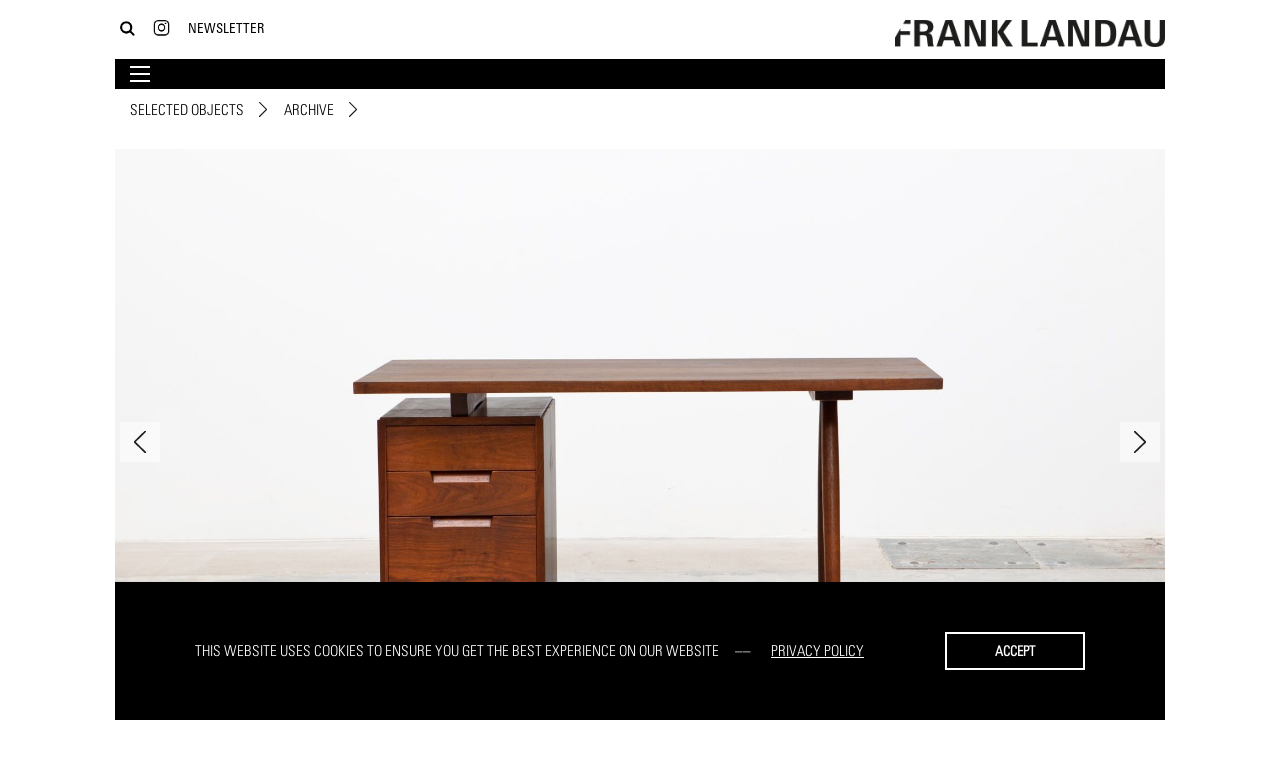

--- FILE ---
content_type: text/html; charset=utf-8
request_url: https://franklandau.com/selected-objects/george-nakashima/desk-831/
body_size: 3425
content:
<!doctype html>
<html class="no-js" lang="en">

	
	<head>
	<meta charset="utf-8">
	<meta http-equiv="x-ua-compatible" content="ie=edge">
	<meta name="viewport" content="width=device-width, initial-scale=1.0, maximum-scale=1.0, user-scalable=no">
	<!-- Google Tag Manager -->
<script>(function(w,d,s,l,i){w[l]=w[l]||[];w[l].push({'gtm.start':
new Date().getTime(),event:'gtm.js'});var f=d.getElementsByTagName(s)[0],
j=d.createElement(s),dl=l!='dataLayer'?'&l='+l:'';j.async=true;j.src=
'https://www.googletagmanager.com/gtm.js?id='+i+dl;f.parentNode.insertBefore(j,f);
})(window,document,'script','dataLayer','GTM-KHPQW69');</script>
<!-- End Google Tag Manager -->
	<title>Desk by George Nakashima | Frank Landau</title>
<meta name="description" content="&lt;p&gt;walnut&lt;br&gt; very good original condition&lt;br&gt; h 72 / w 182 / d 66 cm&lt;/p&gt;" />
<meta name="robots" content="noindex, nofollow">

	<link rel="shortcut icon" href="/assets/img/favicon.ico">
	
	<script type="text/javascript" src="//fast.fonts.net/jsapi/f7c9e4c0-53db-436b-af66-f87858cba5f6.js"></script>
	
	<link rel="stylesheet" href="/assets/bundled.default.css" >
</head>

	<body class="std header-not-hidden subnav-hidden	">
	<!-- Google Tag Manager (noscript) -->
<noscript><iframe src="https://www.googletagmanager.com/ns.html?id=GTM-KHPQW69"
height="0" width="0" style="display:none;visibility:hidden"></iframe></noscript>
<!-- End Google Tag Manager (noscript) -->
			<header>
			
				<div class="container">
			
					<div class="logo">
	<a href="/" class="logo-link">
		<img class="logo-img" src="/assets/img/franklandau_logo.png" alt="Frank Landau - Selected Design Objects">
		<img class="logo-img mobile" src="/assets/img/franklandau_logo-inverted.png" alt="Frank Landau - Selected Design Objects">
	</a>
</div>
<div class="nav nav-meta">
    <nav>
        <ul>
            <li><a class="button-search" href="/search/" title="Search"><img class="icon" src="/assets/img/franklandau-icon-search.png" alt="Search"></a></li>
            <li class="header-search">
                <div id="rex-yform" class="">

    <form action="/search/" method="post" id="form-search" class="form" enctype="multipart/form-data">
        
        <div class="form-group" id="yform-form-search-search">
        <label class="control-label" for="yform-form-search-field-0"></label>
        <input class="form-control" name="search" type="text" id="yform-form-search-field-0" value="" placeholder="Type &amp; press enter" autocomplete="off" />
        </div>
<button class="btn button hidden" type="submit" name="send-form-header-search" id="yform-form-search-field-1-submit" value="Submit">Submit</button><input type="hidden" name="_csrf_token" id="yform-form-search-_csrf_token" value="0msF4-tizcgt2bOdT42f524XmUtGxN5n0wV7e7t6-r0" />

        
                                    <input type="hidden" name="send" value="1" />
                    
    </form>
</div>
            </li>
            <li><a href="https://www.instagram.com/franklandau/" title="Instagram"><img class="icon" src="/assets/img/franklandau-icon-instagram.png" alt="Instagram" title="Instagram"></a></li>
            <li><a class="button-newsletter" href="/sign-up/">Newsletter</a></li>
            <li class="header-newsletter">
                <div id="rex-yform" class="">

    <form action="/system/newsletter/" method="post" id="form-newsletter" class="form" enctype="multipart/form-data">
        
        <div class="form-group" id="yform-form-newsletter-email">
        <label class="control-label" for="yform-form-newsletter-field-0"></label>
        <input class="form-control" name="email" type="text" id="yform-form-newsletter-field-0" value="" placeholder="Your email address" autocomplete="off" />
        </div>
<div id="yform-form-newsletter-honeypot">
    <label for="yform-form-newsletter-field-1">Bitte nicht ausfüllen.</label>
    <input id="yform-form-newsletter-field-1"
        name="yform-form-newsletter-field-1" type="email"
        autocomplete="off" tabindex="-1">
    <input id="yform-form-newsletter-field-1_microtime"
        name="yform-form-newsletter-field-1_microtime" type="hidden"
        value="1768704449.7066" readonly="readonly"
        tabindex="-1">
    <input id="yform-form-newsletter-field-1_js_enabled"
        name="yform-form-newsletter-field-1_js_enabled" type="hidden"
        value="0" readonly="readonly" tabindex="-1">
    <style>
        [id="yform-form-newsletter-honeypot"] {
 		position: absolute !important;
		width: 1px !important;
		height: 1px !important;
		padding: 0 !important;
		margin: -1px !important;
		overflow: hidden !important;
		clip: rect(0, 0, 0, 0) !important;
		white-space: nowrap !important;
		border: 0 !important;
	    }
    </style>
    <script type="text/javascript">
        var date = new Date();
        document.getElementById("yform-form-newsletter-field-1_js_enabled").value =
            date.getFullYear();
    </script>
</div>
<button class="btn button hidden" type="submit" name="send-form-header-newsletter" id="yform-form-newsletter-field-2-submit" value="Submit">Submit</button><input type="hidden" name="_csrf_token" id="yform-form-newsletter-_csrf_token" value="SPypRL35-4RkE79oMOvHR9Gh3ME2-MZ0LMCB2XjA0FE" />

        
                                    <input type="hidden" name="send" value="1" />
                    
    </form>
</div>
            </li>
        </ul>
    </nav>
</div>
<div class="nav nav-main">
    <nav>
        <ul class="rex-navi-depth-1"><li class="nav-item has-arrow"><a href="/about-us/">About Us</a><ul class="rex-navi-depth-2"><li class="nav-item"><a href="/about-us/our-story/">Our Story</a></li><li class="nav-item"><a href="/about-us/gallery/">Gallery</a></li><li class="nav-item"><a href="/about-us/workshop/">Workshop</a></li><li class="nav-item"><a href="/about-us/kitchen/">Kitchen</a></li><li class="nav-item"><a href="/about-us/warehouse/">Warehouse</a></li></ul></li><li><a href="/catalogs/">Catalogs</a></li><li><a href="/designer-artist/">Designer / Artist</a></li><li><a href="/interior/">Interior</a></li><li><a href="/fairs/">Fairs</a></li><li><a href="/press/">Press</a></li><li><a href="/contact/">Contact</a></li></ul>    </nav>
    <div class="button button-mobile">
        <!--<img src="/assets/img/franklandau-icon-bars.png"/>-->
        <div class="icon icon-burger">
            <div class="bar"></div>
            <div class="bar"></div>
            <div class="bar"></div>
        </div>
    </div>
</div>
				
				</div>
				
			</header>
			
			<main>
			
				<div class="container">
					<div class="row">
					
											
						
<nav class="nav-sub col-12">
	<ul class="nav-list">
		<li class="nav-item current has-arrow"><a class="nav-link" href="/selected-objects/" title="Selected Objects">Selected Objects</a></li><li class="nav-item active has-arrow"><a class="nav-link" href="/selected-objects/category/archive/">Archive</a></li>	</ul>
</nav>


			<div class="mod mod-object col-12">
				<article>
					<div class="object">
						<div class="row">
							<div class="object-pictures slider col-12"><img class="lazyload" src="/media/picture-slider/fl-bg-default.jpg" data-src="/media/picture-slider/george_nakashima_george_nakashima_831-0.jpg" alt="Desk"><img src="/media/picture-slider/fl-bg-default.jpg" data-lazy="index.php?rex_media_type=picture-slider&rex_media_file=george_nakashima_george_nakashima_831-1.jpg" alt="Desk"><img src="/media/picture-slider/fl-bg-default.jpg" data-lazy="index.php?rex_media_type=picture-slider&rex_media_file=george_nakashima_george_nakashima_831-2.jpg" alt="Desk"><img src="/media/picture-slider/fl-bg-default.jpg" data-lazy="index.php?rex_media_type=picture-slider&rex_media_file=george_nakashima_george_nakashima_831-3.jpg" alt="Desk"><img src="/media/picture-slider/fl-bg-default.jpg" data-lazy="index.php?rex_media_type=picture-slider&rex_media_file=george_nakashima_george_nakashima_831-4.jpg" alt="Desk"></div>
							<div class="object-properties col-12"><div class="row">
			<div class="object-property col-xs-12 col-md-2">
				<div class="object-property-label">Designer</div>
				<div class="object-property-data"><h1><a href="/designer-artist/george-nakashima/">George Nakashima</a></h1></div>
			</div>
			<div class="object-property col-xs-12 col-md-2">
				<div class="object-property-label">Model</div>
				<div class="object-property-data"><h2>Desk</h2></div>
			</div>
			
			<div class="object-property col-xs-12 col-md-2">
				<div class="object-property-label">Year of origin</div>
				<div class="object-property-data">1962</div>
			</div>
			
			<div class="object-property col-xs-12 col-md-2">
				<div class="object-property-label">Brand</div>
				<div class="object-property-data"><h3>George Nakashima</h3></div>
			</div>
			<div class="object-property col-xs-12 col-md-4">
				<div class="object-property-label">Description</div>
				<div class="object-property-data"><h3><p>walnut<br>
very good original condition<br>
h 72 / w 182 / d 66 cm</p></h3></div>
			</div>
		</div></div>
							<div class="object-description col-12 col-md-6"></div>
							<div class="object-functions col-12 col-md-6">
			<div class="object-function">
				<a href="/system/pdf/objekt/?id=831" rel="nofollow">
					<button class="button button-default" rel="nofollow">Print</button>
				</a>
			</div>
			<div class="object-function">
				<a href="mailto:info@franklandau.com?subject=George Nakashima George Nakashima Desk&body=https://franklandau.com/selected-objects/george-nakashima/desk-831/">
					<button class="button button-invert">Sold</button>
				</a>
			</div>
		</div>
						</div>
					</div>
				</article>
			</div>
		


					
					</div>
				</div>
				
			</main>
			
			<footer>
			
				<div class="container">
			
					
				
				</div>
			
			</footer>		
		
		<!-- Global site tag (gtag.js) - Google Analytics -->
<script async src="https://www.googletagmanager.com/gtag/js?id=UA-129908138-1"></script>
<script>
  window.dataLayer = window.dataLayer || [];
  function gtag(){dataLayer.push(arguments);}
  gtag('js', new Date());

  gtag('config', 'UA-129908138-1', { 'anonymize_ip': true });
</script>

<script>
    var gaProperty = 'UA-129908138-1';
    var disableStr = 'ga-disable-' + gaProperty;
    if (document.cookie.indexOf(disableStr + '=true') > -1) {
    	window[disableStr] = true;
    }
    function gaOptout() {
    	document.cookie = disableStr + '=true; expires=Thu, 31 Dec 2099 23:59:59 UTC; path=/';
    	window[disableStr] = true;
    	alert('Tracking by Google Analytics has been disabled in your browser for this site');
    }
</script>

<script src="/assets/bundled.default.js" ></script>
<script async>window.addEventListener("load", function() {window.cookieconsent.initialise({
    "theme": "classic",
    "position": "bottom",
    "content": {
        "message": "This website uses cookies to ensure you get the best experience on our website ",
        "dismiss": "Accept",
        "deny": "Decline",
        "allow": "Allow cookies",
        "link": "Privacy Policy",
        "href": ""
    },
    "type": "info",
    "elements": {
        "messagelink": "<span id=\"cookieconsent:desc\" class=\"cc-message\">{{message}} <a aria-label=\"learn more about cookies\" tabindex=\"0\" class=\"cc-link\" href=\"{{href}}\" target=\"_self\">{{link}}<\/a><\/span>"
    },
    "palette": {
        "popup": {
            "background": "#000",
            "text": "#fff"
        },
        "button": {
            "background": "#000",
            "text": "#fff"
        }
    }
});});</script>
		
    </body>
</html>
